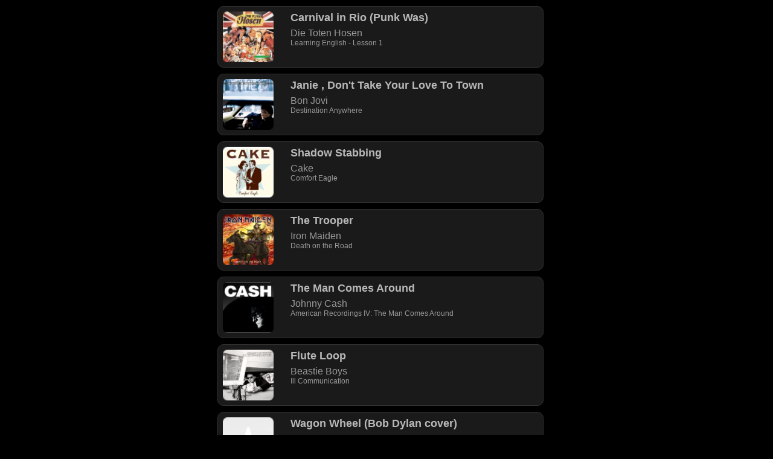

--- FILE ---
content_type: text/html
request_url: http://fante.cc/
body_size: 846
content:

<!DOCTYPE html PUBLIC "-//W3C//DTD XHTML 1.0 Transitional//EN" "http://www.w3.org/TR/xhtml1/DTD/xhtml1-transitional.dtd"> 

<html xmlns="http://www.w3.org/1999/xhtml" xml:lang="en" lang="en">
<head>
    <meta http-equiv="Content-Type" content="text/html; charset=utf-8"/>
    <title>Welcome to fante.cc</title>
	<link rel="icon" type="image/ico" href="/favicon.ico">
  <style type="text/css">
body {
  background-color: #000000;
  color: #B8B8B8;
  font: normal .7em  "Helvetica Neue", "Lucida Grande", Helvetica, Arial, sans-serif;

}



a img {
  border: 0;
}

</style>

<script type="text/javascript" src="http://www.fante.cc/jquery-latest.js"></script> 
<link href="http://www.fante.cc/engage.lastfm.css" rel="stylesheet" type="text/css" />
<script type="text/javascript" src="http://www.fante.cc/engage.lastfm.js"></script>
	<script type="text/javascript"> 
		$(document).ready(function(){
    $('div#lastfm').lastFM({
        username: 'MadreLoco',
        apikey: '8c894fe16fa78414ea21caab55082149',
        number: 20,
        artSize: 'large',
        noart: 'http://www.fante.cc/noartwork.gif',
        onComplete: function(){
            //Done
        }
    });
});
	</script> 
<meta http-equiv="x-dns-prefetch-control" content="off"/></head>
<body>
    <div class="last" align="center">
<div id="lastfm">

    <dl>
        <dt class="lfm_art" align="left">
            <a href="#"><img src="http://www.fante.cc/lfm_overlay.png" align="left" alt="CD" class="lfm_overlay" /></a>
        </dt>
        <dd class="lfm_song" align="left"></dd>
        <dd class="lfm_artist" align="left"></dd>
        <dd class="lfm_album" align="left"></dd>
        <dd class="lfm_nowplaying"></dd>
<a class="lfm_link" href="#"></a>
    </dl>

</div>
</div>

</body>
</html>

--- FILE ---
content_type: text/css
request_url: http://www.fante.cc/engage.lastfm.css
body_size: 602
content:
/* ---------------------------------------------
	LASTFM.CSS
-----------------------------------------------*/

#lastfm dl{
	position:relative;
	float:center;
	width:450px;
	height:84px;
	padding:8px 8px 8px 80px;
	margin:10px 20px 8px 0;
	-moz-border-radius:10px;
	-webkit-border-radius:10px;
	border:solid 1px #333;
	background:#1a1a1a;
	}
#lastfm dl:hover,
#lastfm dl.hover{
	padding:7px 7px 7px 79px;
	border:solid 2px #444;
	}
#lastfm dl:hover dt,
#lastfm dl.hover dt{
	left:7px;
	top:7px;
	}

#lastfm dl dt{
	position:absolute;
	left:8px;
	top:8px;
	width:64px;
	height:64px;
	}
#lastfm dl dt a{
	position:absolute;
	top:0;
	left:0;
	width:164px;
	height:64px;
	z-index:100;
	}
#lastfm dl dt a:hover{
	background:none;
	}

#lastfm .lfm_art img{
	width:84px;
	height:84px;
	}

#lastfm dl dd.lfm_nowplaying{
        background-image:url('http://www.fante.cc/visualizer.gif');
        background-repeat:no-repeat;
        position:absolute;
        bottom:5px;
        right:30px;
        font-weight:bold;
	font-size:18px;
	padding-bottom:0px;
        padding-left:15px;
	white-space:nowrap;
	overflow:hidden;
        margin: 0;
	}

#lastfm dl dd.lfm_song{
        font-weight:bold;
	font-size:18px;
	padding-bottom:6px;
	white-space:nowrap;
	overflow:hidden;
        margin: 30 10 30 0;
	}
#lastfm dl dd.lfm_artist{
	color:#999;
	font-size:16px;
        margin: 0px 15 0 0;
	white-space:nowrap;
	overflow:hidden;
	}
	
#lastfm dl dd.lfm_album{
	color:#999;
	font-size:12px;
        margin: 0px 150 0 0;
	white-space:nowrap;
	overflow:hidden;
	}

#lastfm .lfm_link {
	display:block;
	width: 260px;
	height: 80px;
	z-index: 150;
	position: relative;
	top: -53px;
	left: -80px;
	}

--- FILE ---
content_type: text/javascript; charset=utf-8
request_url: http://ws.audioscrobbler.com/2.0/?method=user.getrecenttracks&user=MadreLoco&api_key=8c894fe16fa78414ea21caab55082149&limit=20&format=json&callback=jQuery18301658828355806059_1768451766945&_=1768451766978
body_size: 16480
content:
jQuery18301658828355806059_1768451766945({"recenttracks":{"track":[{"artist":{"mbid":"c3bc80a6-1f4a-4e17-8cf0-6b1efe8302f1","#text":"Die Toten Hosen"},"streamable":"0","image":[{"size":"small","#text":"https:\/\/lastfm.freetls.fastly.net\/i\/u\/34s\/e269071793a04311c3e071943122bbd3.jpg"},{"size":"medium","#text":"https:\/\/lastfm.freetls.fastly.net\/i\/u\/64s\/e269071793a04311c3e071943122bbd3.jpg"},{"size":"large","#text":"https:\/\/lastfm.freetls.fastly.net\/i\/u\/174s\/e269071793a04311c3e071943122bbd3.jpg"},{"size":"extralarge","#text":"https:\/\/lastfm.freetls.fastly.net\/i\/u\/300x300\/e269071793a04311c3e071943122bbd3.jpg"}],"mbid":"02c6892d-7e67-3a14-80c6-bafd345d82c5","album":{"mbid":"","#text":"Learning English - Lesson 1"},"name":"Carnival in Rio (Punk Was)","url":"https:\/\/www.last.fm\/music\/Die+Toten+Hosen\/_\/Carnival+in+Rio+(Punk+Was)","date":{"uts":"1608226262","#text":"17 Dec 2020, 17:31"}},{"artist":{"mbid":"","#text":"Bon Jovi"},"streamable":"0","image":[{"size":"small","#text":"https:\/\/lastfm.freetls.fastly.net\/i\/u\/34s\/7d12fe57ca2a409a842768fd824fa419.png"},{"size":"medium","#text":"https:\/\/lastfm.freetls.fastly.net\/i\/u\/64s\/7d12fe57ca2a409a842768fd824fa419.png"},{"size":"large","#text":"https:\/\/lastfm.freetls.fastly.net\/i\/u\/174s\/7d12fe57ca2a409a842768fd824fa419.png"},{"size":"extralarge","#text":"https:\/\/lastfm.freetls.fastly.net\/i\/u\/300x300\/7d12fe57ca2a409a842768fd824fa419.png"}],"mbid":"","album":{"mbid":"","#text":"Destination Anywhere"},"name":"Janie , Don't Take Your Love To Town","url":"https:\/\/www.last.fm\/music\/Bon+Jovi\/_\/Janie+,+Don%27t+Take+Your+Love+To+Town","date":{"uts":"1608226075","#text":"17 Dec 2020, 17:27"}},{"artist":{"mbid":"fa7b9055-3703-473a-8a09-adf2fe031a24","#text":"Cake"},"streamable":"0","image":[{"size":"small","#text":"https:\/\/lastfm.freetls.fastly.net\/i\/u\/34s\/3a3c84bb13a532a9f9e08ca512bcb5f8.jpg"},{"size":"medium","#text":"https:\/\/lastfm.freetls.fastly.net\/i\/u\/64s\/3a3c84bb13a532a9f9e08ca512bcb5f8.jpg"},{"size":"large","#text":"https:\/\/lastfm.freetls.fastly.net\/i\/u\/174s\/3a3c84bb13a532a9f9e08ca512bcb5f8.jpg"},{"size":"extralarge","#text":"https:\/\/lastfm.freetls.fastly.net\/i\/u\/300x300\/3a3c84bb13a532a9f9e08ca512bcb5f8.jpg"}],"mbid":"b286b752-61b5-46de-83a2-ccc1bccce023","album":{"mbid":"07c66045-c5bc-44d5-9346-ade21d48ccf2","#text":"Comfort Eagle"},"name":"Shadow Stabbing","url":"https:\/\/www.last.fm\/music\/Cake\/_\/Shadow+Stabbing","date":{"uts":"1608225759","#text":"17 Dec 2020, 17:22"}},{"artist":{"mbid":"","#text":"Iron Maiden"},"streamable":"0","image":[{"size":"small","#text":"https:\/\/lastfm.freetls.fastly.net\/i\/u\/34s\/d6490d1257604231be813861acc136d8.jpg"},{"size":"medium","#text":"https:\/\/lastfm.freetls.fastly.net\/i\/u\/64s\/d6490d1257604231be813861acc136d8.jpg"},{"size":"large","#text":"https:\/\/lastfm.freetls.fastly.net\/i\/u\/174s\/d6490d1257604231be813861acc136d8.jpg"},{"size":"extralarge","#text":"https:\/\/lastfm.freetls.fastly.net\/i\/u\/300x300\/d6490d1257604231be813861acc136d8.jpg"}],"mbid":"","album":{"mbid":"143e7100-4259-492a-9abb-8de65f3b7d4e","#text":"Death on the Road"},"name":"The Trooper","url":"https:\/\/www.last.fm\/music\/Iron+Maiden\/_\/The+Trooper","date":{"uts":"1608225574","#text":"17 Dec 2020, 17:19"}},{"artist":{"mbid":"","#text":"Johnny Cash"},"streamable":"0","image":[{"size":"small","#text":"https:\/\/lastfm.freetls.fastly.net\/i\/u\/34s\/299c3dd7d28d4f11a3107040ffc3835a.jpg"},{"size":"medium","#text":"https:\/\/lastfm.freetls.fastly.net\/i\/u\/64s\/299c3dd7d28d4f11a3107040ffc3835a.jpg"},{"size":"large","#text":"https:\/\/lastfm.freetls.fastly.net\/i\/u\/174s\/299c3dd7d28d4f11a3107040ffc3835a.jpg"},{"size":"extralarge","#text":"https:\/\/lastfm.freetls.fastly.net\/i\/u\/300x300\/299c3dd7d28d4f11a3107040ffc3835a.jpg"}],"mbid":"5bad681d-f475-4beb-aab0-c7a554d89d42","album":{"mbid":"","#text":"American Recordings IV: The Man Comes Around"},"name":"The Man Comes Around","url":"https:\/\/www.last.fm\/music\/Johnny+Cash\/_\/The+Man+Comes+Around","date":{"uts":"1580366742","#text":"30 Jan 2020, 06:45"}},{"artist":{"mbid":"9beb62b2-88db-4cea-801e-162cd344ee53","#text":"Beastie Boys"},"streamable":"0","image":[{"size":"small","#text":"https:\/\/lastfm.freetls.fastly.net\/i\/u\/34s\/12a75a3617a38b026f1bdeae48ffe0e8.jpg"},{"size":"medium","#text":"https:\/\/lastfm.freetls.fastly.net\/i\/u\/64s\/12a75a3617a38b026f1bdeae48ffe0e8.jpg"},{"size":"large","#text":"https:\/\/lastfm.freetls.fastly.net\/i\/u\/174s\/12a75a3617a38b026f1bdeae48ffe0e8.jpg"},{"size":"extralarge","#text":"https:\/\/lastfm.freetls.fastly.net\/i\/u\/300x300\/12a75a3617a38b026f1bdeae48ffe0e8.jpg"}],"mbid":"03b89eb4-0354-33ef-bc40-669ca8b0ba5b","album":{"mbid":"04a3a4c8-7b0d-4751-b050-1a9cc789ad35","#text":"Ill Communication"},"name":"Flute Loop","url":"https:\/\/www.last.fm\/music\/Beastie+Boys\/_\/Flute+Loop","date":{"uts":"1580366474","#text":"30 Jan 2020, 06:41"}},{"artist":{"mbid":"","#text":"Against Me!"},"streamable":"0","image":[{"size":"small","#text":"https:\/\/lastfm.freetls.fastly.net\/i\/u\/34s\/2a96cbd8b46e442fc41c2b86b821562f.png"},{"size":"medium","#text":"https:\/\/lastfm.freetls.fastly.net\/i\/u\/64s\/2a96cbd8b46e442fc41c2b86b821562f.png"},{"size":"large","#text":"https:\/\/lastfm.freetls.fastly.net\/i\/u\/174s\/2a96cbd8b46e442fc41c2b86b821562f.png"},{"size":"extralarge","#text":"https:\/\/lastfm.freetls.fastly.net\/i\/u\/300x300\/2a96cbd8b46e442fc41c2b86b821562f.png"}],"mbid":"","album":{"mbid":"","#text":"Protect: A Benefit for The NAPC"},"name":"Wagon Wheel (Bob Dylan cover)","url":"https:\/\/www.last.fm\/music\/Against+Me!\/_\/Wagon+Wheel+(Bob+Dylan+cover)","date":{"uts":"1580366360","#text":"30 Jan 2020, 06:39"}},{"artist":{"mbid":"f8252d39-2e99-48f2-b8d9-60f3e668d524","#text":"Boy Hits Car"},"streamable":"0","image":[{"size":"small","#text":"https:\/\/lastfm.freetls.fastly.net\/i\/u\/34s\/0e9a263c9965d49cda101e65ee859945.jpg"},{"size":"medium","#text":"https:\/\/lastfm.freetls.fastly.net\/i\/u\/64s\/0e9a263c9965d49cda101e65ee859945.jpg"},{"size":"large","#text":"https:\/\/lastfm.freetls.fastly.net\/i\/u\/174s\/0e9a263c9965d49cda101e65ee859945.jpg"},{"size":"extralarge","#text":"https:\/\/lastfm.freetls.fastly.net\/i\/u\/300x300\/0e9a263c9965d49cda101e65ee859945.jpg"}],"mbid":"45e65bbb-0ba8-4050-b274-21342668395b","album":{"mbid":"28693c3f-7a89-4dd3-9b49-a83a5d88880b","#text":"Boy Hits Car"},"name":"As I Watch The Sun Fuck The Ocean","url":"https:\/\/www.last.fm\/music\/Boy+Hits+Car\/_\/As+I+Watch+The+Sun+Fuck+The+Ocean","date":{"uts":"1580366145","#text":"30 Jan 2020, 06:35"}},{"artist":{"mbid":"21d177ba-3d51-461e-9b3f-ad9a80b419dc","#text":"Big Star"},"streamable":"0","image":[{"size":"small","#text":"https:\/\/lastfm.freetls.fastly.net\/i\/u\/34s\/3e95950fb75249bec9fffd8f17b7bc24.png"},{"size":"medium","#text":"https:\/\/lastfm.freetls.fastly.net\/i\/u\/64s\/3e95950fb75249bec9fffd8f17b7bc24.png"},{"size":"large","#text":"https:\/\/lastfm.freetls.fastly.net\/i\/u\/174s\/3e95950fb75249bec9fffd8f17b7bc24.png"},{"size":"extralarge","#text":"https:\/\/lastfm.freetls.fastly.net\/i\/u\/300x300\/3e95950fb75249bec9fffd8f17b7bc24.png"}],"mbid":"bac0fc71-7537-4372-82f3-945e1cf3847e","album":{"mbid":"025d8941-7a7a-3c12-8df5-df0fa3668460","#text":"#1 Record"},"name":"Thirteen","url":"https:\/\/www.last.fm\/music\/Big+Star\/_\/Thirteen","date":{"uts":"1580365948","#text":"30 Jan 2020, 06:32"}},{"artist":{"mbid":"7249b899-8db8-43e7-9e6e-22f1e736024e","#text":"Def Leppard"},"streamable":"0","image":[{"size":"small","#text":"https:\/\/lastfm.freetls.fastly.net\/i\/u\/34s\/29a61cf1f995f6ec3beb63e0a1d7ca2a.jpg"},{"size":"medium","#text":"https:\/\/lastfm.freetls.fastly.net\/i\/u\/64s\/29a61cf1f995f6ec3beb63e0a1d7ca2a.jpg"},{"size":"large","#text":"https:\/\/lastfm.freetls.fastly.net\/i\/u\/174s\/29a61cf1f995f6ec3beb63e0a1d7ca2a.jpg"},{"size":"extralarge","#text":"https:\/\/lastfm.freetls.fastly.net\/i\/u\/300x300\/29a61cf1f995f6ec3beb63e0a1d7ca2a.jpg"}],"mbid":"","album":{"mbid":"04be9a53-6265-4127-bb4b-4e2c4db71e3d","#text":"Hysteria"},"name":"Pour Some Sugar on Me","url":"https:\/\/www.last.fm\/music\/Def+Leppard\/_\/Pour+Some+Sugar+on+Me","date":{"uts":"1580365794","#text":"30 Jan 2020, 06:29"}},{"artist":{"mbid":"06a4a555-1b69-4175-83df-2528a8e5af05","#text":"Donots"},"streamable":"0","image":[{"size":"small","#text":"https:\/\/lastfm.freetls.fastly.net\/i\/u\/34s\/d1e10ea9fbd54099b3adf7dd883243f4.jpg"},{"size":"medium","#text":"https:\/\/lastfm.freetls.fastly.net\/i\/u\/64s\/d1e10ea9fbd54099b3adf7dd883243f4.jpg"},{"size":"large","#text":"https:\/\/lastfm.freetls.fastly.net\/i\/u\/174s\/d1e10ea9fbd54099b3adf7dd883243f4.jpg"},{"size":"extralarge","#text":"https:\/\/lastfm.freetls.fastly.net\/i\/u\/300x300\/d1e10ea9fbd54099b3adf7dd883243f4.jpg"}],"mbid":"037adb85-feec-3191-bd8f-c6181dcb5bb8","album":{"mbid":"","#text":"We got the Noise EP"},"name":"The Jerk Parade","url":"https:\/\/www.last.fm\/music\/Donots\/_\/The+Jerk+Parade","date":{"uts":"1580365529","#text":"30 Jan 2020, 06:25"}},{"artist":{"mbid":"","#text":"Johnny Cash"},"streamable":"0","image":[{"size":"small","#text":"https:\/\/lastfm.freetls.fastly.net\/i\/u\/34s\/93e36c06b6bc4f45e6542f2a9ac299b2.jpg"},{"size":"medium","#text":"https:\/\/lastfm.freetls.fastly.net\/i\/u\/64s\/93e36c06b6bc4f45e6542f2a9ac299b2.jpg"},{"size":"large","#text":"https:\/\/lastfm.freetls.fastly.net\/i\/u\/174s\/93e36c06b6bc4f45e6542f2a9ac299b2.jpg"},{"size":"extralarge","#text":"https:\/\/lastfm.freetls.fastly.net\/i\/u\/300x300\/93e36c06b6bc4f45e6542f2a9ac299b2.jpg"}],"mbid":"","album":{"mbid":"4321855e-8e8e-4786-8506-28e6d69633b9","#text":"Unearthed"},"name":"Heart of Gold (Neil Young cover)","url":"https:\/\/www.last.fm\/music\/Johnny+Cash\/_\/Heart+of+Gold+(Neil+Young+cover)","date":{"uts":"1580365351","#text":"30 Jan 2020, 06:22"}},{"artist":{"mbid":"afb8f901-d846-4c70-a898-59bc183d1da7","#text":"Crash Test Dummies"},"streamable":"0","image":[{"size":"small","#text":"https:\/\/lastfm.freetls.fastly.net\/i\/u\/34s\/ea31ed676095a273bb1057a053c4d0d7.jpg"},{"size":"medium","#text":"https:\/\/lastfm.freetls.fastly.net\/i\/u\/64s\/ea31ed676095a273bb1057a053c4d0d7.jpg"},{"size":"large","#text":"https:\/\/lastfm.freetls.fastly.net\/i\/u\/174s\/ea31ed676095a273bb1057a053c4d0d7.jpg"},{"size":"extralarge","#text":"https:\/\/lastfm.freetls.fastly.net\/i\/u\/300x300\/ea31ed676095a273bb1057a053c4d0d7.jpg"}],"mbid":"","album":{"mbid":"5af63308-a5b3-4798-8cd6-026e79d147e7","#text":"A Worm's Life"},"name":"My Own Sunrise","url":"https:\/\/www.last.fm\/music\/Crash+Test+Dummies\/_\/My+Own+Sunrise","date":{"uts":"1580365170","#text":"30 Jan 2020, 06:19"}},{"artist":{"mbid":"","#text":"Jonathan Coulton"},"streamable":"0","image":[{"size":"small","#text":"https:\/\/lastfm.freetls.fastly.net\/i\/u\/34s\/21e28397bff94de08ee881971398056e.jpg"},{"size":"medium","#text":"https:\/\/lastfm.freetls.fastly.net\/i\/u\/64s\/21e28397bff94de08ee881971398056e.jpg"},{"size":"large","#text":"https:\/\/lastfm.freetls.fastly.net\/i\/u\/174s\/21e28397bff94de08ee881971398056e.jpg"},{"size":"extralarge","#text":"https:\/\/lastfm.freetls.fastly.net\/i\/u\/300x300\/21e28397bff94de08ee881971398056e.jpg"}],"mbid":"","album":{"mbid":"","#text":"Portal 2 OST"},"name":"Want You Gone  (Portal 2-Endcredits)","url":"https:\/\/www.last.fm\/music\/Jonathan+Coulton\/_\/Want+You+Gone++(Portal+2-Endcredits)","date":{"uts":"1580364958","#text":"30 Jan 2020, 06:15"}},{"artist":{"mbid":"","#text":"The All-American Rejects"},"streamable":"0","image":[{"size":"small","#text":"https:\/\/lastfm.freetls.fastly.net\/i\/u\/34s\/2a96cbd8b46e442fc41c2b86b821562f.png"},{"size":"medium","#text":"https:\/\/lastfm.freetls.fastly.net\/i\/u\/64s\/2a96cbd8b46e442fc41c2b86b821562f.png"},{"size":"large","#text":"https:\/\/lastfm.freetls.fastly.net\/i\/u\/174s\/2a96cbd8b46e442fc41c2b86b821562f.png"},{"size":"extralarge","#text":"https:\/\/lastfm.freetls.fastly.net\/i\/u\/300x300\/2a96cbd8b46e442fc41c2b86b821562f.png"}],"mbid":"","album":{"mbid":"","#text":"Gives You Hell (Single)"},"name":"Gives You Hell","url":"https:\/\/www.last.fm\/music\/The+All-American+Rejects\/_\/Gives+You+Hell","date":{"uts":"1580364823","#text":"30 Jan 2020, 06:13"}},{"artist":{"mbid":"ff6e677f-91dd-4986-a174-8db0474b1799","#text":"Jack Johnson"},"streamable":"0","image":[{"size":"small","#text":"https:\/\/lastfm.freetls.fastly.net\/i\/u\/34s\/e266828195ca4853ba71963bf84ee1e1.png"},{"size":"medium","#text":"https:\/\/lastfm.freetls.fastly.net\/i\/u\/64s\/e266828195ca4853ba71963bf84ee1e1.png"},{"size":"large","#text":"https:\/\/lastfm.freetls.fastly.net\/i\/u\/174s\/e266828195ca4853ba71963bf84ee1e1.png"},{"size":"extralarge","#text":"https:\/\/lastfm.freetls.fastly.net\/i\/u\/300x300\/e266828195ca4853ba71963bf84ee1e1.png"}],"mbid":"b3190d70-90de-4d70-abbd-7df846e6cd02","album":{"mbid":"0900d0a9-3c4f-4d75-8911-0e3f0855fcd6","#text":"On and On"},"name":"The Horizon Has Been Defeated","url":"https:\/\/www.last.fm\/music\/Jack+Johnson\/_\/The+Horizon+Has+Been+Defeated","date":{"uts":"1580364614","#text":"30 Jan 2020, 06:10"}},{"artist":{"mbid":"9eace815-06f3-487c-bf3a-1a817e248056","#text":"Edwin Starr"},"streamable":"0","image":[{"size":"small","#text":"https:\/\/lastfm.freetls.fastly.net\/i\/u\/34s\/2a96cbd8b46e442fc41c2b86b821562f.png"},{"size":"medium","#text":"https:\/\/lastfm.freetls.fastly.net\/i\/u\/64s\/2a96cbd8b46e442fc41c2b86b821562f.png"},{"size":"large","#text":"https:\/\/lastfm.freetls.fastly.net\/i\/u\/174s\/2a96cbd8b46e442fc41c2b86b821562f.png"},{"size":"extralarge","#text":"https:\/\/lastfm.freetls.fastly.net\/i\/u\/300x300\/2a96cbd8b46e442fc41c2b86b821562f.png"}],"mbid":"","album":{"mbid":"","#text":"Motown Legends: War"},"name":"War","url":"https:\/\/www.last.fm\/music\/Edwin+Starr\/_\/War","date":{"uts":"1580364463","#text":"30 Jan 2020, 06:07"}},{"artist":{"mbid":"f19f8bf2-9d18-4fb5-a184-e76bef751ead","#text":"De Lyckliga Kompisarna"},"streamable":"0","image":[{"size":"small","#text":"https:\/\/lastfm.freetls.fastly.net\/i\/u\/34s\/2a96cbd8b46e442fc41c2b86b821562f.png"},{"size":"medium","#text":"https:\/\/lastfm.freetls.fastly.net\/i\/u\/64s\/2a96cbd8b46e442fc41c2b86b821562f.png"},{"size":"large","#text":"https:\/\/lastfm.freetls.fastly.net\/i\/u\/174s\/2a96cbd8b46e442fc41c2b86b821562f.png"},{"size":"extralarge","#text":"https:\/\/lastfm.freetls.fastly.net\/i\/u\/300x300\/2a96cbd8b46e442fc41c2b86b821562f.png"}],"mbid":"338dafe9-b3eb-39aa-9fd1-177e9b2a0470","album":{"mbid":"","#text":"Definitivt 50 Spänn II"},"name":"Ishockeyfrisyr","url":"https:\/\/www.last.fm\/music\/De+Lyckliga+Kompisarna\/_\/Ishockeyfrisyr","date":{"uts":"1580364264","#text":"30 Jan 2020, 06:04"}},{"artist":{"mbid":"e24bca91-8106-464a-bc42-757f1ab24af3","#text":"Jenny Owen Youngs"},"streamable":"0","image":[{"size":"small","#text":"https:\/\/lastfm.freetls.fastly.net\/i\/u\/34s\/0657ca6f0bdd489593c27af6da620419.jpg"},{"size":"medium","#text":"https:\/\/lastfm.freetls.fastly.net\/i\/u\/64s\/0657ca6f0bdd489593c27af6da620419.jpg"},{"size":"large","#text":"https:\/\/lastfm.freetls.fastly.net\/i\/u\/174s\/0657ca6f0bdd489593c27af6da620419.jpg"},{"size":"extralarge","#text":"https:\/\/lastfm.freetls.fastly.net\/i\/u\/300x300\/0657ca6f0bdd489593c27af6da620419.jpg"}],"mbid":"e0097f9a-ffe9-3b38-9fdd-eebd4b8f7750","album":{"mbid":"20c2798f-b158-4491-8177-17acd9f69a75","#text":"Batten The Hatches"},"name":"Hot in Herre","url":"https:\/\/www.last.fm\/music\/Jenny+Owen+Youngs\/_\/Hot+in+Herre","date":{"uts":"1580364158","#text":"30 Jan 2020, 06:02"}},{"artist":{"mbid":"","#text":"Baz Luhrmann"},"streamable":"0","image":[{"size":"small","#text":"https:\/\/lastfm.freetls.fastly.net\/i\/u\/34s\/2a96cbd8b46e442fc41c2b86b821562f.png"},{"size":"medium","#text":"https:\/\/lastfm.freetls.fastly.net\/i\/u\/64s\/2a96cbd8b46e442fc41c2b86b821562f.png"},{"size":"large","#text":"https:\/\/lastfm.freetls.fastly.net\/i\/u\/174s\/2a96cbd8b46e442fc41c2b86b821562f.png"},{"size":"extralarge","#text":"https:\/\/lastfm.freetls.fastly.net\/i\/u\/300x300\/2a96cbd8b46e442fc41c2b86b821562f.png"}],"mbid":"","album":{"mbid":"","#text":"Everybody's Free (to Wear Suns"},"name":"Everybody Is Free To Wear Sunscreen","url":"https:\/\/www.last.fm\/music\/Baz+Luhrmann\/_\/Everybody+Is+Free+To+Wear+Sunscreen","date":{"uts":"1580363909","#text":"30 Jan 2020, 05:58"}}],"@attr":{"user":"MadreLoco","totalPages":"1820","page":"1","total":"36385","perPage":"20"}}});

--- FILE ---
content_type: text/javascript
request_url: http://www.fante.cc/engage.lastfm.js
body_size: 1208
content:
/*---------------
 * jQuery Last.Fm Plugin by Engage Interactive
 * Examples and documentation at: http://labs.engageinteractive.co.uk/lastfm/
 * Copyright (c) 2009 Engage Interactive
 * Version: 1.0 (10-JUN-2009)
 * Dual licensed under the MIT and GPL licenses:
 * http://www.opensource.org/licenses/mit-license.php
 * http://www.gnu.org/licenses/gpl.html
 * Requires: jQuery v1.3 or later
 * Now Playing added by Cody Sherman (http://codysherman.com/)
---------------*/

(function($){
	$.fn.lastFM = function(options) {
		
		var defaults = {
			number: 10,
			username: 'willblackmore',
			apikey: '96e0589327a3f120074f74dbc8ec6443',
			artSize: 'medium',
			noart: 'images/noartwork.gif',
			onComplete: function(){}
		},
		settings = $.extend({}, defaults, options);

		var lastUrl = 'http://ws.audioscrobbler.com/2.0/?method=user.getrecenttracks&user='+settings.username+'&api_key='+settings.apikey+'&limit='+settings.number+'&format=json&callback=?';
		var $this = $(this);
		
		var container = $this.html();
		
		$this.children(':first').remove();
		
		if(settings.artSize == 'small'){imgSize = 0}
		if(settings.artSize == 'medium'){imgSize = 1}
		if(settings.artSize == 'large'){imgSize = 2}

		this.each(function() {
			
			$.getJSON(lastUrl, function(data){ 
				$.each(data.recenttracks.track, function(i, item){
                                        if ($(this).attr("@attr")) {
                                                var np = 1;
                                        }

					if(item.image[1]['#text'] == ''){
						art = settings.noart;
					}else{
						art = stripslashes(item.image[imgSize]['#text']);
					}

					url = stripslashes(item.url);
					song = item.name;
					artist = item.artist['#text'];
					album = item.album['#text'];

					$this.append(container);
					
					var $current = $this.children(':eq('+i+')');
					
					$current.find('[class=lfm_song]').append(song);
					$current.find('[class=lfm_artist]').append(artist);
					$current.find('[class=lfm_album]').append(album);
                                        
					if (np == '1') {
                                                
						$current.find('[class=lfm_nowplaying]').append("LISTENING NOW");
                                        
					}
					$current.find('[class=lfm_url]').append(url);
					
					$current.find('[class=lfm_art]').append("<img src='"+art+"' alt='Artwork for "+album+"'/>");
					$current.find('a').attr('href', url).attr('title', 'Listen to '+song+' on Last.FM').attr('target', '_blank');
					
					//callback
					if(i==(settings.number-1)){
						settings.onComplete.call(this);
					}
					
				});
			});
		});
	};
	
	//Clean up the URL's
	function stripslashes( str ) {	 
		return (str+'').replace(/\0/g, '0').replace(/\\([\\'"])/g, '$1');
	}
})(jQuery);